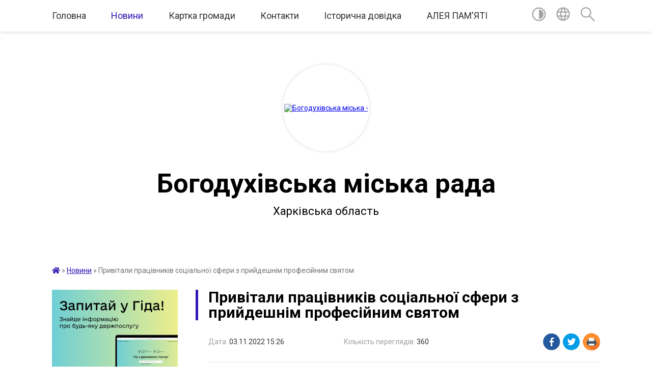

--- FILE ---
content_type: text/html; charset=UTF-8
request_url: https://bogoduhivska-gromada.gov.ua/news/1667482115/
body_size: 19550
content:
<!DOCTYPE html>
<html lang="uk">
<head>
	<!--[if IE]><meta http-equiv="X-UA-Compatible" content="IE=edge"><![endif]-->
	<meta charset="utf-8">
	<meta name="viewport" content="width=device-width, initial-scale=1">
	<!--[if IE]><script>
		document.createElement('header');
		document.createElement('nav');
		document.createElement('main');
		document.createElement('section');
		document.createElement('article');
		document.createElement('aside');
		document.createElement('footer');
		document.createElement('figure');
		document.createElement('figcaption');
	</script><![endif]-->
	<title>Привітали працівників соціальної сфери з прийдешнім професійним святом | Богодухівська міська рада Харківська область</title>
	<meta name="description" content="Напередодні професійного свята міський голова Володимир БЄЛИЙ, секретар міської ради Рамаз ГАМБАРАШВІЛІ та заступник міського голови Любов РОГИНСЬКА привітали працівників соціальної сфери. . Володимир Миколайович у своїй промові подяку">
	<meta name="keywords" content="04058640, Привітали, працівників, соціальної, сфери, з, прийдешнім, професійним, святом, |, Богодухівська, міська, рада, Харківська, область">

	
		<meta property="og:image" content="https://rada.info/upload/users_files/04058640/0f4ba814fadbca75dcaa0fbead1e1097.jpg">
	<meta property="og:image:width" content="640">
	<meta property="og:image:height" content="427">
			<meta property="og:title" content="Привітали працівників соціальної сфери з прийдешнім професійним святом">
			<meta property="og:description" content="Напередодні професійного свята міський голова Володимир БЄЛИЙ, секретар міської ради Рамаз ГАМБАРАШВІЛІ та заступник міського голови Любов РОГИНСЬКА привітали працівників соціальної сфери.&amp;nbsp;
Володимир Миколайович у своїй промові подякував керівникам соціальних закладів та структурних підрозділів ради за стійкість та оперативність у вирішенні надскладних задач, які поставила перед нами війна. &amp;nbsp;&amp;laquo;Серед вас та працівників ваших установ немає випадкових людей, &amp;nbsp;у соціальній сфері працюють лише за покликом душі. Тільки так соціальні працівники захищають, підтримують, піклуються та допомагають людям долати життєві труднощі&amp;raquo;, - зазначив міський голова. За сумлінну працю, вагомий внесок у вирішені питань соціального захисту жителів територіальної громади, високий професіоналізм, ініціативу і наполегливість у роботі та з нагоди &amp;nbsp;Дня працівника соціальної сфери колективи соціальних закладів громади відзначені подяками Богодухівської міської ради.">
			<meta property="og:type" content="article">
	<meta property="og:url" content="https://bogoduhivska-gromada.gov.ua/news/1667482115/">
		
		<link rel="apple-touch-icon" sizes="57x57" href="https://gromada.org.ua/apple-icon-57x57.png">
	<link rel="apple-touch-icon" sizes="60x60" href="https://gromada.org.ua/apple-icon-60x60.png">
	<link rel="apple-touch-icon" sizes="72x72" href="https://gromada.org.ua/apple-icon-72x72.png">
	<link rel="apple-touch-icon" sizes="76x76" href="https://gromada.org.ua/apple-icon-76x76.png">
	<link rel="apple-touch-icon" sizes="114x114" href="https://gromada.org.ua/apple-icon-114x114.png">
	<link rel="apple-touch-icon" sizes="120x120" href="https://gromada.org.ua/apple-icon-120x120.png">
	<link rel="apple-touch-icon" sizes="144x144" href="https://gromada.org.ua/apple-icon-144x144.png">
	<link rel="apple-touch-icon" sizes="152x152" href="https://gromada.org.ua/apple-icon-152x152.png">
	<link rel="apple-touch-icon" sizes="180x180" href="https://gromada.org.ua/apple-icon-180x180.png">
	<link rel="icon" type="image/png" sizes="192x192"  href="https://gromada.org.ua/android-icon-192x192.png">
	<link rel="icon" type="image/png" sizes="32x32" href="https://gromada.org.ua/favicon-32x32.png">
	<link rel="icon" type="image/png" sizes="96x96" href="https://gromada.org.ua/favicon-96x96.png">
	<link rel="icon" type="image/png" sizes="16x16" href="https://gromada.org.ua/favicon-16x16.png">
	<link rel="manifest" href="https://gromada.org.ua/manifest.json">
	<meta name="msapplication-TileColor" content="#ffffff">
	<meta name="msapplication-TileImage" content="https://gromada.org.ua/ms-icon-144x144.png">
	<meta name="theme-color" content="#ffffff">
	
	
		<meta name="robots" content="">
	
	<link href="https://fonts.googleapis.com/css?family=Merriweather:400i,700|Roboto:400,400i,700,700i&amp;subset=cyrillic-ext" rel="stylesheet">

    <link rel="preload" href="https://cdnjs.cloudflare.com/ajax/libs/font-awesome/5.9.0/css/all.min.css" as="style">
	<link rel="stylesheet" href="https://cdnjs.cloudflare.com/ajax/libs/font-awesome/5.9.0/css/all.min.css" integrity="sha512-q3eWabyZPc1XTCmF+8/LuE1ozpg5xxn7iO89yfSOd5/oKvyqLngoNGsx8jq92Y8eXJ/IRxQbEC+FGSYxtk2oiw==" crossorigin="anonymous" referrerpolicy="no-referrer" />
	
    <link rel="preload" href="//gromada.org.ua/themes/red/css/styles_vip.css?v=2.3" as="style">
	<link rel="stylesheet" href="//gromada.org.ua/themes/red/css/styles_vip.css?v=2.3">
	<link rel="stylesheet" href="//gromada.org.ua/themes/red/css/104107/theme_vip.css?v=1768895893">
	
		<!--[if lt IE 9]>
	<script src="https://oss.maxcdn.com/html5shiv/3.7.2/html5shiv.min.js"></script>
	<script src="https://oss.maxcdn.com/respond/1.4.2/respond.min.js"></script>
	<![endif]-->
	<!--[if gte IE 9]>
	<style type="text/css">
		.gradient { filter: none; }
	</style>
	<![endif]-->

</head>
<body class="">

	<a href="#top_menu" class="skip-link link" aria-label="Перейти до головного меню (Alt+1)" accesskey="1">Перейти до головного меню (Alt+1)</a>
	<a href="#left_menu" class="skip-link link" aria-label="Перейти до бічного меню (Alt+2)" accesskey="2">Перейти до бічного меню (Alt+2)</a>
    <a href="#main_content" class="skip-link link" aria-label="Перейти до головного вмісту (Alt+3)" accesskey="3">Перейти до текстового вмісту (Alt+3)</a>




	
	<section class="top_nav">
		<div class="wrap">
			<div class="row">
				<div class="grid-80">
					<nav class="main_menu" id="top_menu">
						<ul>
														<li class="">
								<a href="https://bogoduhivska-gromada.gov.ua/main/">Головна</a>
																							</li>
														<li class="active has-sub">
								<a href="https://bogoduhivska-gromada.gov.ua/news/">Новини</a>
																<button onclick="return show_next_level(this);" aria-label="Показати підменю"></button>
																								<ul>
																		<li>
										<a href="https://bogoduhivska-gromada.gov.ua/covid19-15-22-12-09-02-2022/">COVID-19</a>
																													</li>
																										</ul>
															</li>
														<li class=" has-sub">
								<a href="https://bogoduhivska-gromada.gov.ua/structure/">Картка громади</a>
																<button onclick="return show_next_level(this);" aria-label="Показати підменю"></button>
																								<ul>
																		<li>
										<a href="https://bogoduhivska-gromada.gov.ua/pasport-11-28-11-02-04-2021/">Паспорт</a>
																													</li>
																										</ul>
															</li>
														<li class=" has-sub">
								<a href="https://bogoduhivska-gromada.gov.ua/feedback/">Контакти</a>
																<button onclick="return show_next_level(this);" aria-label="Показати підменю"></button>
																								<ul>
																		<li>
										<a href="https://bogoduhivska-gromada.gov.ua/elektronne-zvernennya-11-10-56-02-01-2023/">Електронне звернення</a>
																													</li>
																		<li>
										<a href="https://bogoduhivska-gromada.gov.ua/kontaktni-dani-14-58-12-15-05-2023/">Контактні дані</a>
																													</li>
																										</ul>
															</li>
														<li class=" has-sub">
								<a href="https://bogoduhivska-gromada.gov.ua/istorichna-dovidka-23-42-18-25-01-2021/">Історична довідка</a>
																<button onclick="return show_next_level(this);" aria-label="Показати підменю"></button>
																								<ul>
																		<li>
										<a href="https://bogoduhivska-gromada.gov.ua/bogoduhovu-450-16-19-52-24-03-2021/">Богодухову - 450!</a>
																													</li>
																		<li>
										<a href="https://bogoduhivska-gromada.gov.ua/bogoduhovu-450-16-32-49-24-03-2021/">План заходів з підготовки та відзначення 450-річчя із часу першої писемної згадки про Богодухів</a>
																													</li>
																		<li class="has-sub">
										<a href="https://bogoduhivska-gromada.gov.ua/konkursi-13-53-08-30-03-2021/">Конкурси</a>
																				<button onclick="return show_next_level(this);" aria-label="Показати підменю"></button>
																														<ul>
																						<li>
												<a href="https://bogoduhivska-gromada.gov.ua/stvorennya-logotipubrendu-mista-bogoduhova-13-55-09-30-03-2021/">Створення логотипу-бренду міста Богодухова</a>
											</li>
																						<li>
												<a href="https://bogoduhivska-gromada.gov.ua/photo/">Фотогалерея</a>
											</li>
																						<li>
												<a href="https://bogoduhivska-gromada.gov.ua/chellendzhprivitannya-do-dnya-mista-14-01-37-30-03-2021/">Челлендж-привітання до Дня міста</a>
											</li>
																						<li>
												<a href="https://bogoduhivska-gromada.gov.ua/chellendzh-videoprezentaciya-najkrasivishih-misc-bogoduhivskoi-gromadi-14-06-21-30-03-2021/">Челлендж «Відеопрезентація найкрасивіших місць Богодухівської громади»</a>
											</li>
																																</ul>
																			</li>
																		<li>
										<a href="https://bogoduhivska-gromada.gov.ua/bogoduhovu-450-14-02-47-06-04-2023/">Ювілейні дати громади</a>
																													</li>
																										</ul>
															</li>
														<li class="">
								<a href="https://bogoduhivska-gromada.gov.ua/aleya-pamyati-13-55-05-06-04-2023/">АЛЕЯ ПАМ'ЯТІ</a>
																							</li>
													</ul>
					</nav>
					&nbsp;
					<button class="menu-button" id="open-button"><i class="fas fa-bars"></i> Меню сайту</button>
				</div>
				<div class="grid-20">
					<nav class="special_menu">
						<ul>
															<li class="alt_link"><a href="#" title="Версія для людей з вадами зору" onclick="return set_special('517d2070c05e57f3bbd9a113e52b3e2f02ed54bb');"><img class="svg ico" src="//gromada.org.ua/themes/red/img/ico/contrast_ico.svg"></a></li>
								<li class="translate_link"><a href="#" class="show_translate" title="Показати перекладач"><img class="svg ico" src="//gromada.org.ua/themes/red/img/ico/world_ico.svg"></a></li>
								<li><a href="#" class="show_search" title="Показати поле пошуку"><img class="svg ico" src="//gromada.org.ua/themes/red/img/ico/search_ico.svg"></a></li>
													</ul>
					</nav>
					<form action="https://bogoduhivska-gromada.gov.ua/search/" class="search_form">
						<input type="text" name="q" value="" placeholder="Пошук..." aria-label="Введіть пошукову фразу" required>
						<button type="submit" name="search" value="y" aria-label="Здійснити пошук"><i class="fa fa-search"></i></button>
					</form>
					<div class="translate_block">
						<div id="google_translate_element"></div>
					</div>
				</div>
				<div class="clearfix"></div>
			</div>
		</div>
	</section>

	<div class="wrap2">
		<header>
			<div class="wrap">
				<div class="logo">
					<a href="https://bogoduhivska-gromada.gov.ua/" id="logo" class="form_2">
						<img src="https://rada.info/upload/users_files/04058640/gerb/Coat_of_Arms_of_Bohodukhiv.png" alt="Богодухівська міська - ">
					</a>
				</div>
				<div class="title">
					<div class="slogan_1">Богодухівська міська рада</div><br>
					<div class="slogan_2">Харківська область</div>
				</div>
			</div>
		</header>
	</div>

	<div class="wrap">
				
		<section class="bread_crumbs">
		<div xmlns:v="http://rdf.data-vocabulary.org/#"><a href="https://bogoduhivska-gromada.gov.ua/" title="Головна сторінка"><i class="fas fa-home"></i></a> &raquo; <a href="https://bogoduhivska-gromada.gov.ua/news/" aria-current="page">Новини</a>  &raquo; <span>Привітали працівників соціальної сфери з прийдешнім професійним святом</span></div>
	</section>
	
	<section class="center_block">
		<div class="row">
			<div class="grid-25 fr">
				<aside>
				
										<div class="diia_guide">
						<a href="https://guide.diia.gov.ua/" rel="nofollow" target="_blank"><img src="https://gromada.org.ua/upload/diia_guide.jpg"></a>
					</div>
									
					<div class="sidebar_title" id="left_menu">Навігація</div>
					
					<nav class="sidebar_menu">
						<ul>
														<li class=" has-sub">
								<a href="https://bogoduhivska-gromada.gov.ua/miska-vlada-13-32-22-17-02-2021/">Про орган</a>
																<button onclick="return show_next_level(this);" aria-label="Показати підменю"></button>
																								<ul>
																		<li class=" has-sub">
										<a href="https://bogoduhivska-gromada.gov.ua/miskij-golova-13-41-56-17-02-2021/">Міський голова</a>
																				<button onclick="return show_next_level(this);" aria-label="Показати підменю"></button>
																														<ul>
																						<li><a href="https://bogoduhivska-gromada.gov.ua/zvit-miskogo-golovi-15-08-13-09-02-2022/">Звіт міського голови</a></li>
																						<li><a href="https://bogoduhivska-gromada.gov.ua/2021-rik-15-08-41-09-02-2022/">2021 рік</a></li>
																						<li><a href="https://bogoduhivska-gromada.gov.ua/2022-rik-15-05-55-21-12-2022/">2022 рік</a></li>
																						<li><a href="https://bogoduhivska-gromada.gov.ua/2023-16-09-04-31-12-2023/">2023 рік</a></li>
																						<li><a href="https://bogoduhivska-gromada.gov.ua/2024-21-55-01-31-12-2024/">2024 рік</a></li>
																						<li><a href="https://bogoduhivska-gromada.gov.ua/2025-rik-09-05-23-24-12-2025/">2025 рік</a></li>
																																</ul>
																			</li>
																		<li class="">
										<a href="https://bogoduhivska-gromada.gov.ua/zastupniki-miskogo-golovi-10-56-46-18-03-2021/">Заступники міського голови</a>
																													</li>
																		<li class=" has-sub">
										<a href="https://bogoduhivska-gromada.gov.ua/miska-rada-13-52-10-17-02-2021/">Міська рада</a>
																				<button onclick="return show_next_level(this);" aria-label="Показати підменю"></button>
																														<ul>
																						<li><a href="https://bogoduhivska-gromada.gov.ua/sekretar-miskoi-radi-14-04-15-17-02-2021/">Секретар міської ради</a></li>
																						<li><a href="https://bogoduhivska-gromada.gov.ua/deputati-miskoi-radi-viii-sklikannya-15-03-24-21-12-2022/">Депутати міської ради VIII скликання</a></li>
																						<li><a href="https://bogoduhivska-gromada.gov.ua/frakcii-16-43-01-09-03-2021/">Фракції</a></li>
																						<li><a href="https://bogoduhivska-gromada.gov.ua/plan-roboti-15-14-48-17-02-2021/">План роботи</a></li>
																						<li><a href="https://bogoduhivska-gromada.gov.ua/postijni-deputatski-komisii-14-14-04-17-02-2021/">Постійні депутатські комісії</a></li>
																						<li><a href="https://bogoduhivska-gromada.gov.ua/reglament-bogoduhivskoi-miskoi-radi-viii-sklikannya-13-57-22-17-02-2021/">Регламент Богодухівської міської ради VIII скликання</a></li>
																						<li><a href="https://bogoduhivska-gromada.gov.ua/pravila-vnutrishnogo-trudovogo-rozporyadku-13-01-42-24-06-2021/">Правила внутрішнього трудового розпорядку та етичної поведінки</a></li>
																						<li><a href="https://bogoduhivska-gromada.gov.ua/zviti-deputativ-2022-rik-15-03-54-21-12-2022/">Звіти депутатів 2022 рік</a></li>
																						<li><a href="https://bogoduhivska-gromada.gov.ua/zviti-deputativ-za-2023-rik-10-41-44-19-12-2023/">Звіти депутатів  2023 рік</a></li>
																						<li><a href="https://bogoduhivska-gromada.gov.ua/zviti-deputativ-za-2024-rik-14-17-17-13-12-2024/">Звіти депутатів  2024 рік</a></li>
																						<li><a href="https://bogoduhivska-gromada.gov.ua/zviti-deputativ-2025-rik-09-45-48-25-11-2025/">Звіти депутатів 2025 рік</a></li>
																						<li><a href="https://bogoduhivska-gromada.gov.ua/video-plenarnih-zasidan-10-11-33-19-01-2026/">Відео пленарних засідань</a></li>
																																</ul>
																			</li>
																		<li class=" has-sub">
										<a href="https://bogoduhivska-gromada.gov.ua/vikonavchij-komitet-13-50-45-17-02-2021/">Виконавчий комітет</a>
																				<button onclick="return show_next_level(this);" aria-label="Показати підменю"></button>
																														<ul>
																						<li><a href="https://bogoduhivska-gromada.gov.ua/kerujuchij-spravami-vikonavchogo-komitetu-bogoduhivskoi-miskoi-radi-16-54-28-13-04-2021/">Керуючий справами виконавчого комітету Богодухівської міської ради</a></li>
																						<li><a href="https://bogoduhivska-gromada.gov.ua/sklad-vikonavchogo-komitetu-17-19-20-17-02-2021/">Склад виконавчого комітету</a></li>
																						<li><a href="https://bogoduhivska-gromada.gov.ua/reglament-vikonavchogo-komitetu-17-20-15-17-02-2021/">Регламент виконавчого комітету</a></li>
																																</ul>
																			</li>
																		<li class=" has-sub">
										<a href="https://bogoduhivska-gromada.gov.ua/strukturni-pidrozdili-22-01-19-18-03-2021/">Структурні підрозділи</a>
																				<button onclick="return show_next_level(this);" aria-label="Показати підменю"></button>
																														<ul>
																						<li><a href="https://bogoduhivska-gromada.gov.ua/viddil-zemelnih-vidnosin-ta-zahistu-dovkillya-08-13-30-22-03-2021/">Відділ земельних відносин та захисту довкілля</a></li>
																						<li><a href="https://bogoduhivska-gromada.gov.ua/zagalnij-viddil-22-01-57-18-03-2021/">Відділ документообігу, контролю та організаційної роботи</a></li>
																						<li><a href="https://bogoduhivska-gromada.gov.ua/viddil-pravovogo-zabezpechennya-ta-upravlinnya-personalom-08-14-58-22-03-2021/">Відділ правового забезпечення та управління персоналом</a></li>
																						<li><a href="https://bogoduhivska-gromada.gov.ua/viddil-zemelnih-vidnosin-ta-zahistu-dovkillya-22-02-49-18-03-2021/">Відділ інформаційних технологій та масових комунікацій</a></li>
																						<li><a href="https://bogoduhivska-gromada.gov.ua/viddil-ekonomichnogo-rozvitku-08-16-11-22-03-2021/">Відділ економічного розвитку</a></li>
																						<li><a href="https://bogoduhivska-gromada.gov.ua/viddil-z-pitan-civilnogo-zahistu-oboronnoi-ta-mobilizacijnoi-roboti-ta-vzaemodii-z-pravoohoronnimi-organami-08-21-19-22-03-2021/">Відділ з питань цивільного захисту, оборонної, мобілізаційної роботи та взаємодії з правоохоронними органами</a></li>
																						<li><a href="https://bogoduhivska-gromada.gov.ua/viddil-proektnoinvesticijnoi-diyalnosti-08-22-19-22-03-2021/">Відділ проєктно-інвестиційної діяльності</a></li>
																						<li><a href="https://bogoduhivska-gromada.gov.ua/viddil-buhgalterskogo-obliku-ta-zvitnosti-08-24-18-22-03-2021/">Відділ бухгалтерського обліку та звітності</a></li>
																						<li><a href="https://bogoduhivska-gromada.gov.ua/gospodarskij-viddil-08-25-15-22-03-2021/">Господарський відділ</a></li>
																						<li><a href="https://bogoduhivska-gromada.gov.ua/golovnij-specialist-z-ohoroni-praci-vikonavchogo-komitetu-bogoduhivskoi-miskoi-radi-10-35-26-10-08-2021/">Головний спеціаліст з охорони праці виконавчого комітету Богодухівської міської ради</a></li>
																						<li><a href="https://bogoduhivska-gromada.gov.ua/sektor-organizacijnoi-roboti-vikonavchogo-komitetu-bogoduhivskoi-miskoi-radi -09-02-16-23-02-2022/">Головний спеціаліст-державний інспектор з охорони земель</a></li>
																						<li><a href="https://bogoduhivska-gromada.gov.ua/golovnij-specialist-z-informacijnoi-bezpeki-11-39-14-31-08-2023/">Головний спеціаліст (з інформаційної безпеки)</a></li>
																						<li><a href="https://bogoduhivska-gromada.gov.ua/golovnij-specialist-z-investicijnoi-diyalnosti-11-16-18-04-03-2024/">Головний спеціаліст (з інвестиційної діяльності)</a></li>
																						<li><a href="https://bogoduhivska-gromada.gov.ua/golovnij-specialist-z-organizacijnogo-zabezpechennya-deputatskoi-diyalnosti-ta-roboti-miskoi-radi-16-53-03-06-03-2025/">Головний спеціаліст з організаційного забезпечення депутатської діяльності та роботи міської ради</a></li>
																						<li><a href="https://bogoduhivska-gromada.gov.ua/golovnij-specialist-z-publichnih-zakupivel-15-53-28-08-12-2025/">Головний спеціаліст з публічних закупівель</a></li>
																																</ul>
																			</li>
																		<li class=" has-sub">
										<a href="https://bogoduhivska-gromada.gov.ua/inshi-vikonavchi-organi-radi-10-02-27-24-03-2021/">Інші виконавчі органи ради</a>
																				<button onclick="return show_next_level(this);" aria-label="Показати підменю"></button>
																														<ul>
																						<li><a href="https://bogoduhivska-gromada.gov.ua/finansove-upravlinnya-10-03-54-24-03-2021/">Відділ фінансів</a></li>
																						<li><a href="https://bogoduhivska-gromada.gov.ua/viddil-centr-nadannya-administrativnih-poslug-08-23-14-22-03-2021/">Управління "Центр надання адміністративних послуг"</a></li>
																						<li><a href="https://bogoduhivska-gromada.gov.ua/viddil-osviti-10-04-21-24-03-2021/">Управління освіти</a></li>
																						<li><a href="https://bogoduhivska-gromada.gov.ua/sektor-kulturi-i-turizmu-10-04-43-24-03-2021/">Відділ культури і туризму</a></li>
																						<li><a href="https://bogoduhivska-gromada.gov.ua/sluzhba-u-spravah-ditej-10-06-13-24-03-2021/">Служба у справах дітей</a></li>
																						<li><a href="https://bogoduhivska-gromada.gov.ua/viddil-zhitlovokomunalnogo-gospodarstva-komunalnoi-vlasnosti-mistobuduvannya-ta-arhitekturi-15-48-51-12-04-2021/">Відділ житлово-комунального господарства, комунальної власності, містобудування та архітектури</a></li>
																						<li><a href="https://bogoduhivska-gromada.gov.ua/viddil-socialnogo-zahistu-naselennya-bogoduhivskoi-miskoi-radi-12-12-08-10-02-2023/">Відділ соціального захисту населення</a></li>
																						<li><a href="https://bogoduhivska-gromada.gov.ua/sektor-u-spravah-molodi-ta-sportu-16-33-56-06-03-2025/">Відділ у справах молоді та спорту</a></li>
																																</ul>
																			</li>
																		<li class="">
										<a href="https://bogoduhivska-gromada.gov.ua/statut-gromadi-16-51-03-17-05-2021/">Статут громади</a>
																													</li>
																		<li class="">
										<a href="https://bogoduhivska-gromada.gov.ua/kontakni-dani-11-49-37-02-01-2023/">Контактні дані</a>
																													</li>
																		<li class="">
										<a href="https://bogoduhivska-gromada.gov.ua/vakansii-09-26-23-21-10-2025/">Вакансії</a>
																													</li>
																										</ul>
															</li>
														<li class=" has-sub">
								<a href="https://bogoduhivska-gromada.gov.ua/starostinski-okrugi-18-02-30-17-02-2022/">Старостинські округи</a>
																<button onclick="return show_next_level(this);" aria-label="Показати підменю"></button>
																								<ul>
																		<li class="">
										<a href="https://bogoduhivska-gromada.gov.ua/zabrodivskij-starostinskij-okrug-16-03-42-18-02-2022/">Губарівський старостинський округ</a>
																													</li>
																		<li class="">
										<a href="https://bogoduhivska-gromada.gov.ua/gubarivskij-starostinskij-okrug-16-06-59-18-02-2022/">Гутянський старостинський округ</a>
																													</li>
																		<li class="">
										<a href="https://bogoduhivska-gromada.gov.ua/dmitrivskij-starostinskij-okrug-16-07-32-18-02-2022/">Дмитрівський старостинський округ</a>
																													</li>
																		<li class="">
										<a href="https://bogoduhivska-gromada.gov.ua/ivanoshijchinskij-starostinskij-okrug-08-51-30-12-01-2024/">Івано-Шийчинський  старостинський округ</a>
																													</li>
																		<li class="">
										<a href="https://bogoduhivska-gromada.gov.ua/klenivskij-starostinskij-okrug-08-52-01-12-01-2024/">Кленівський старостинський округ</a>
																													</li>
																		<li class="">
										<a href="https://bogoduhivska-gromada.gov.ua/krisinskij-starostinskij-okrug-09-04-16-22-02-2022/">Крисинський старостинський округ</a>
																													</li>
																		<li class="">
										<a href="https://bogoduhivska-gromada.gov.ua/sinnyanskij-starostinskij-okrug-09-18-32-22-02-2022/">Сіннянський старостинський округ</a>
																													</li>
																		<li class="">
										<a href="https://bogoduhivska-gromada.gov.ua/ulyanivskij-starostinskij-okrug-09-19-55-22-02-2022/">Улянівський старостинський округ</a>
																													</li>
																		<li class="">
										<a href="https://bogoduhivska-gromada.gov.ua/sharivskij-starostinskij-okrug-09-20-28-22-02-2022/">Шарівський старостинський округ</a>
																													</li>
																		<li class="">
										<a href="https://bogoduhivska-gromada.gov.ua/gorkivskij-starostinskij-okrug-08-50-39-12-01-2024/">Горьківський старостинський округ</a>
																													</li>
																										</ul>
															</li>
														<li class="">
								<a href="https://bogoduhivska-gromada.gov.ua/docs/">Офіційні документи</a>
																							</li>
														<li class="">
								<a href="https://bogoduhivska-gromada.gov.ua/programi-16-25-45-06-04-2021/">Програми</a>
																							</li>
														<li class=" has-sub">
								<a href="https://bogoduhivska-gromada.gov.ua/bjudzhet-15-39-42-14-04-2021/">Бюджет</a>
																<button onclick="return show_next_level(this);" aria-label="Показати підменю"></button>
																								<ul>
																		<li class=" has-sub">
										<a href="https://bogoduhivska-gromada.gov.ua/2021-rik-15-49-52-14-04-2021/">2021 рік</a>
																				<button onclick="return show_next_level(this);" aria-label="Показати підменю"></button>
																														<ul>
																						<li><a href="https://bogoduhivska-gromada.gov.ua/operativna-informaciya-pro-hid-vikonannya-bjudzhetu-gromadi-16-30-21-22-04-2021/">Щотижневий моніторинг про хід виконання бюджету громади</a></li>
																						<li><a href="https://bogoduhivska-gromada.gov.ua/schomisyachnij-monitoring-pro-hid-vikonannya-bjudzhetu-gromadi-08-33-06-03-12-2021/">Щомісячний моніторинг про хід виконання бюджету громади</a></li>
																						<li><a href="https://bogoduhivska-gromada.gov.ua/zmini-do-bjudzhetu-na-2021-rik-16-25-19-14-04-2021/">Зміни до бюджету на 2021 рік</a></li>
																																</ul>
																			</li>
																		<li class=" has-sub">
										<a href="https://bogoduhivska-gromada.gov.ua/2022-rik-11-23-56-14-12-2021/">2022 рік</a>
																				<button onclick="return show_next_level(this);" aria-label="Показати підменю"></button>
																														<ul>
																						<li><a href="https://bogoduhivska-gromada.gov.ua/bjudzhet-bogoduhivskoi-miskoi-teritorialnoi-gromadi-na-2022-rik-16-22-39-23-12-2021/">Бюджет Богодухівської міської територіальної громади на 2022 рік</a></li>
																						<li><a href="https://bogoduhivska-gromada.gov.ua/schomisyachnij-monitoring-pro-hid-vikonannya-bjudzhetu-gromadi-16-37-27-05-01-2022/">Щомісячний моніторинг про хід виконання бюджету громади</a></li>
																						<li><a href="https://bogoduhivska-gromada.gov.ua/schotizhnevij-monitoring-pro-hid-vikonannya-bjudzhetu-gromadi-16-36-26-05-01-2022/">Щотижневий моніторинг про хід виконання бюджету громади</a></li>
																						<li><a href="https://bogoduhivska-gromada.gov.ua/zmini-do-bjudzhetu-na-2022-rik-16-38-29-05-01-2022/">Зміни до бюджету на 2022 рік</a></li>
																																</ul>
																			</li>
																		<li class=" has-sub">
										<a href="https://bogoduhivska-gromada.gov.ua/2023-15-35-09-27-12-2022/">2023 рік</a>
																				<button onclick="return show_next_level(this);" aria-label="Показати підменю"></button>
																														<ul>
																						<li><a href="https://bogoduhivska-gromada.gov.ua/bjudzhet-bogoduhivskoi-miskoi-teritorialnoi-gromadi-15-36-38-27-12-2022/">Бюджет Богодухівської міської територіальної громади на 2023 рік</a></li>
																						<li><a href="https://bogoduhivska-gromada.gov.ua/schotizhnevij-monitoring-15-57-48-27-03-2023/">Щотижневий моніторинг</a></li>
																						<li><a href="https://bogoduhivska-gromada.gov.ua/schomisyachnij-monitoring-11-27-15-28-03-2023/">Щомісячний моніторинг</a></li>
																																</ul>
																			</li>
																		<li class=" has-sub">
										<a href="https://bogoduhivska-gromada.gov.ua/2024-15-02-07-04-01-2024/">2024 рік</a>
																				<button onclick="return show_next_level(this);" aria-label="Показати підменю"></button>
																														<ul>
																						<li><a href="https://bogoduhivska-gromada.gov.ua/bjudzhet-bogoduhivskoi-miskoi-teritorialnoi-gromadii-na-2024-rik-10-21-56-12-01-2024/">Бюджет Богодухівської міської територіальної громадии на 2024 рік</a></li>
																						<li><a href="https://bogoduhivska-gromada.gov.ua/schotizhnevij-monitoring-10-22-48-12-01-2024/">Щотижневий моніторинг</a></li>
																						<li><a href="https://bogoduhivska-gromada.gov.ua/schomisyachnij-monitoring-10-23-35-12-01-2024/">Щомісячний моніторинг</a></li>
																																</ul>
																			</li>
																		<li class=" has-sub">
										<a href="https://bogoduhivska-gromada.gov.ua/2025-rik-13-51-11-02-01-2025/">2025 рік</a>
																				<button onclick="return show_next_level(this);" aria-label="Показати підменю"></button>
																														<ul>
																						<li><a href="https://bogoduhivska-gromada.gov.ua/bjudzhet-bogoduhivskoi-miskoi-teritorialnoi-gromadii-na-2025-rik-13-53-08-02-01-2025/">Бюджет Богодухівської міської територіальної громадии на 2025 рік</a></li>
																						<li><a href="https://bogoduhivska-gromada.gov.ua/schotizhnevij-monitoring-13-53-38-02-01-2025/">Щотижневий моніторинг</a></li>
																						<li><a href="https://bogoduhivska-gromada.gov.ua/schomisyachnij-monitoring-13-54-06-02-01-2025/">Щомісячний моніторинг</a></li>
																																</ul>
																			</li>
																		<li class=" has-sub">
										<a href="https://bogoduhivska-gromada.gov.ua/2026-rik-15-30-55-26-12-2025/">2026 рік</a>
																				<button onclick="return show_next_level(this);" aria-label="Показати підменю"></button>
																														<ul>
																						<li><a href="https://bogoduhivska-gromada.gov.ua/bjudzhet-bogoduhivskoi-miskoi-teritorialnoi-gromadi-na-2026-rik-15-36-44-26-12-2025/">Бюджет Богодухівської міської територіальної громади на 2026 рік</a></li>
																						<li><a href="https://bogoduhivska-gromada.gov.ua/schotizhnevij-monitoring-15-37-06-26-12-2025/">Щотижневий моніторинг</a></li>
																						<li><a href="https://bogoduhivska-gromada.gov.ua/schomisyachnij-monitoring-15-37-33-26-12-2025/">Щомісячний моніторинг</a></li>
																																</ul>
																			</li>
																		<li class="">
										<a href="https://bogoduhivska-gromada.gov.ua/proekt-bjudzhetu-na-2004-rik-11-56-20-12-12-2023/">Проєкт бюджету на 2024 рік</a>
																													</li>
																		<li class="">
										<a href="https://bogoduhivska-gromada.gov.ua/proekt-bjudzhetu-na-2025-rik-10-50-37-24-12-2024/">Проєкт бюджету на 2025 рік</a>
																													</li>
																		<li class="">
										<a href="https://bogoduhivska-gromada.gov.ua/proekt-bjudzhetu-na-2026-rik-15-56-22-19-12-2025/">Проєкт бюджету на 2026  рік</a>
																													</li>
																		<li class="">
										<a href="https://bogoduhivska-gromada.gov.ua/prognoz-bjudzhetu-na-20262028-roki-16-11-41-19-12-2025/">Прогноз бюджету на 2026-2028 роки</a>
																													</li>
																		<li class="">
										<a href="https://bogoduhivska-gromada.gov.ua/instrukciya-z-pidgotovki-propozicij-do-prognozu-bjudzhetu-bogoduhivskoi-miskoi-teritorialnoi-gromadi-08-31-16-21-07-2021/">Інструкція з підготовки пропозицій до прогнозу бюджету Богодухівської міської територіальної громади</a>
																													</li>
																										</ul>
															</li>
														<li class=" has-sub">
								<a href="https://bogoduhivska-gromada.gov.ua/investicijna-ta-grantova-diyalnist-14-44-23-10-12-2024/">Інвестиційна та грантова діяльність</a>
																<button onclick="return show_next_level(this);" aria-label="Показати підменю"></button>
																								<ul>
																		<li class="">
										<a href="https://bogoduhivska-gromada.gov.ua/regulyatornonormativna-baza-09-51-05-14-01-2025/">Регуляторно-нормативна база</a>
																													</li>
																		<li class=" has-sub">
										<a href="https://bogoduhivska-gromada.gov.ua/investicijna-diyalnist-09-52-46-14-01-2025/">Інвестиційна діяльність</a>
																				<button onclick="return show_next_level(this);" aria-label="Показати підменю"></button>
																														<ul>
																						<li><a href="https://bogoduhivska-gromada.gov.ua/investicijni-propozicii-09-54-01-14-01-2025/">Інвестиційні пропозиції</a></li>
																						<li><a href="https://bogoduhivska-gromada.gov.ua/realizovani-investicijni-proekti-09-54-29-14-01-2025/">Реалізовані інвестиційні проєкти</a></li>
																																</ul>
																			</li>
																		<li class=" has-sub">
										<a href="https://bogoduhivska-gromada.gov.ua/grantova-diyalnist-09-54-56-14-01-2025/">Грантова діяльність</a>
																				<button onclick="return show_next_level(this);" aria-label="Показати підменю"></button>
																														<ul>
																						<li><a href="https://bogoduhivska-gromada.gov.ua/aktualni-grantovi-mozhlivosti-dlya-gromadi-09-55-24-14-01-2025/">Актуальні грантові можливості для громади</a></li>
																						<li><a href="https://bogoduhivska-gromada.gov.ua/podani-zayavki-ta-proekti-09-55-56-14-01-2025/">Подані заявки та проєкти</a></li>
																						<li><a href="https://bogoduhivska-gromada.gov.ua/realizovani-grantovi-proekti-09-56-25-14-01-2025/">Реалізовані грантові проєкти</a></li>
																																</ul>
																			</li>
																		<li class="">
										<a href="https://bogoduhivska-gromada.gov.ua/novini-ta-podii-09-56-57-14-01-2025/">Новини та події</a>
																													</li>
																		<li class="">
										<a href="https://bogoduhivska-gromada.gov.ua/kontaktna-informaciya-09-57-19-14-01-2025/">Контактна інформація</a>
																													</li>
																										</ul>
															</li>
														<li class=" has-sub">
								<a href="https://bogoduhivska-gromada.gov.ua/gromadski-sluhannya-08-59-50-29-03-2021/">Містобудівна документація</a>
																<button onclick="return show_next_level(this);" aria-label="Показати підменю"></button>
																								<ul>
																		<li class="">
										<a href="https://bogoduhivska-gromada.gov.ua/detalnij-plan-teritorii-zemelnoi-dilyanki-yaka-roztashovana-v-mezhah-mista-bogoduhova-obmezhena-vul-komarova-zemli-gutyanskogo-derzhavnogo-l-09-47-17-/">ДЕТАЛЬНІ ПЛАНИ</a>
																													</li>
																		<li class="">
										<a href="https://bogoduhivska-gromada.gov.ua/generalni-plani-10-20-21-05-07-2021/">ГЕНЕРАЛЬНІ ПЛАНИ</a>
																													</li>
																		<li class="">
										<a href="https://bogoduhivska-gromada.gov.ua/kompleksnij-plan-prostorovogo-rozvitku-teritorii-bogoduhivskoi-miskoi-teritorialnoi-gromadi-12-41-16-14-03-2023/">КОМПЛЕКСНИЙ ПЛАН просторового розвитку території Богодухівської міської територіальної громади</a>
																													</li>
																		<li class="">
										<a href="https://bogoduhivska-gromada.gov.ua/reestr-mistobudivnih-umov-ta-obmezhen-dlya-proektuvannya-ob’ekta-budivnictva-10-32-16-17-12-2021/">Реєстр містобудівних умов та обмежень для проектування об’єкта будівництва</a>
																													</li>
																										</ul>
															</li>
														<li class=" has-sub">
								<a href="https://bogoduhivska-gromada.gov.ua/veteranam-08-57-51-20-06-2025/">Ветеранам</a>
																<button onclick="return show_next_level(this);" aria-label="Показати підменю"></button>
																								<ul>
																		<li class="">
										<a href="https://bogoduhivska-gromada.gov.ua/adaptivnij-sport-ta-sport-ta-sport-veteraniv-vijni-08-59-52-20-06-2025/">Адаптивний спорт та спорт ветеранів війни</a>
																													</li>
																		<li class=" has-sub">
										<a href="https://bogoduhivska-gromada.gov.ua/servisnij-ofis-u-spravah-veteraniv-11-14-46-15-04-2024/">Сервісний офіс у справах ветеранів</a>
																				<button onclick="return show_next_level(this);" aria-label="Показати підменю"></button>
																														<ul>
																						<li><a href="https://bogoduhivska-gromada.gov.ua/novini-i-podii-08-44-43-30-04-2025/">Новини і події</a></li>
																						<li><a href="https://bogoduhivska-gromada.gov.ua/novini-dlya-veteraniv-14-43-41-27-01-2025/">Корисна інформація для ветеранів</a></li>
																						<li><a href="https://bogoduhivska-gromada.gov.ua/dovidnik-dlya-veterana-11-34-51-15-04-2024/">Довідник для ветерана</a></li>
																																</ul>
																			</li>
																										</ul>
															</li>
														<li class="">
								<a href="https://bogoduhivska-gromada.gov.ua/konkursi-11-32-27-02-04-2021/">Конкурсні торги</a>
																							</li>
														<li class=" has-sub">
								<a href="https://bogoduhivska-gromada.gov.ua/regulyatorna-politika-14-00-27-13-05-2021/">Регуляторна політика</a>
																<button onclick="return show_next_level(this);" aria-label="Показати підменю"></button>
																								<ul>
																		<li class="">
										<a href="https://bogoduhivska-gromada.gov.ua/regulyatorni-akti-15-46-39-13-05-2021/">Регуляторні акти</a>
																													</li>
																		<li class="">
										<a href="https://bogoduhivska-gromada.gov.ua/planuvannya-14-20-56-17-06-2021/">Планування</a>
																													</li>
																		<li class="">
										<a href="https://bogoduhivska-gromada.gov.ua/ogoloshennya-15-29-34-07-05-2024/">Оголошення</a>
																													</li>
																										</ul>
															</li>
														<li class=" has-sub">
								<a href="https://bogoduhivska-gromada.gov.ua/cnap-09-15-39-17-05-2021/">ЦНАП</a>
																<button onclick="return show_next_level(this);" aria-label="Показати підменю"></button>
																								<ul>
																		<li class="">
										<a href="https://bogoduhivska-gromada.gov.ua/perelik-administrativnih-poslug-09-51-55-19-01-2026/">Перелік адміністративних послуг</a>
																													</li>
																		<li class="">
										<a href="https://bogoduhivska-gromada.gov.ua/informacijni-kartki-administrativnih-poslug-14-50-49-05-08-2021/">Інформаційні картки адміністративних послуг</a>
																													</li>
																		<li class="">
										<a href="https://bogoduhivska-gromada.gov.ua/adminservis-veteran-16-58-28-14-08-2024/">Адмінсервіс ВЕТЕРАН</a>
																													</li>
																										</ul>
															</li>
														<li class=" has-sub">
								<a href="https://bogoduhivska-gromada.gov.ua/publichna-informaciya-13-41-22-03-06-2021/">Публічна інформація</a>
																<button onclick="return show_next_level(this);" aria-label="Показати підменю"></button>
																								<ul>
																		<li class="">
										<a href="https://bogoduhivska-gromada.gov.ua/marshruti-ta-rozklad-ruhu-gromadskogo-transportu-13-27-08-29-01-2025/">Маршрути та розклад руху громадського транспорту</a>
																													</li>
																		<li class="">
										<a href="https://bogoduhivska-gromada.gov.ua/perelik-obektiv-komunalnoi-vlasnosti-bogoduhivskoi-miskoi-teritorialnoi-gromadi-10-09-38-09-09-2021/">Перелік об'єктів комунальної власності Богодухівської міської територіальної громади</a>
																													</li>
																		<li class="">
										<a href="https://bogoduhivska-gromada.gov.ua/perelik-neruhomogo-majna-komunalnoi-vlasnosti-bogoduhivskoi-miskoi-radi-08-57-41-08-10-2024/">Перелік нерухомого майна комунальної власності Богодухівської міської ради</a>
																													</li>
																		<li class="">
										<a href="https://bogoduhivska-gromada.gov.ua/obgruntuvannya-zakupivel-vikonavchim-komitetom-bogoduhivskoi-miskoi-radi-15-08-52-17-07-2023/">ОБҐРУНТУВАННЯ  закупівель</a>
																													</li>
																										</ul>
															</li>
														<li class=" has-sub">
								<a href="https://bogoduhivska-gromada.gov.ua/perejmenuvannya-obektiv-toponimiki-08-54-37-11-10-2022/">Перейменування об'єктів топоніміки</a>
																<button onclick="return show_next_level(this);" aria-label="Показати підменю"></button>
																								<ul>
																		<li class="">
										<a href="https://bogoduhivska-gromada.gov.ua/perejmenuvannya-vulic-plosch-provulkiv-ta-proizdiv-bogoduhivskoi-miskoi-teritorialnoi-gromadi-11-57-19-06-03-2023/">Перейменування вулиць, площ, провулків та проїздів Богодухівської міської територіальної громади</a>
																													</li>
																		<li class="">
										<a href="https://bogoduhivska-gromada.gov.ua/perejmenuvannya-naselenih-punktiv-gromadi-10-23-00-27-03-2023/">Перейменування населених пунктів громади</a>
																													</li>
																										</ul>
															</li>
														<li class=" has-sub">
								<a href="https://bogoduhivska-gromada.gov.ua/dostup-do-publichnoi-informacii-13-47-08-05-10-2022/">Доступ до публічної інформації</a>
																<button onclick="return show_next_level(this);" aria-label="Показати підменю"></button>
																								<ul>
																		<li class="">
										<a href="https://bogoduhivska-gromada.gov.ua/poryadok-dostupu-do-publichnoi-informacii-v-bogoduhivskij-miskij-radi-13-50-05-05-10-2022/">Порядок доступу до публічної інформації в Богодухівській міській раді</a>
																													</li>
																		<li class="">
										<a href="https://bogoduhivska-gromada.gov.ua/forma-dlya-podannya-zapitiv-na-informaciju-13-52-59-05-10-2022/">Форма для подання запитів на інформацію</a>
																													</li>
																		<li class="">
										<a href="https://bogoduhivska-gromada.gov.ua/zviti-pro-stan-roboti-iz-zapitami-na-publichnu-informaciju-13-34-37-02-02-2023/">Звіти про стан роботи із запитами на публічну інформацію</a>
																													</li>
																										</ul>
															</li>
														<li class="">
								<a href="https://bogoduhivska-gromada.gov.ua/ogoloshennya-09-33-45-25-05-2021/">Оголошення</a>
																							</li>
														<li class=" has-sub">
								<a href="https://bogoduhivska-gromada.gov.ua/komunalni-zakladi-15-27-31-21-02-2022/">Соціальні послуги</a>
																<button onclick="return show_next_level(this);" aria-label="Показати підменю"></button>
																								<ul>
																		<li class=" has-sub">
										<a href="https://bogoduhivska-gromada.gov.ua/kz-centr-nadannya-socialnih-poslug-15-28-25-21-02-2022/">КЗ "Центр надання соціальних послуг"</a>
																				<button onclick="return show_next_level(this);" aria-label="Показати підменю"></button>
																														<ul>
																						<li><a href="https://bogoduhivska-gromada.gov.ua/novini-15-59-32-16-10-2023/">Новини</a></li>
																						<li><a href="https://bogoduhivska-gromada.gov.ua/poryadok-organizacii-nadannya-socialnih -poslug-13-22-33-26-01-2023/">Порядок організації надання соціальних  послуг</a></li>
																																</ul>
																			</li>
																		<li class="">
										<a href="https://bogoduhivska-gromada.gov.ua/centr-zhittestijkosti-16-21-30-12-03-2025/">Центр життєстійкості</a>
																													</li>
																										</ul>
															</li>
														<li class=" has-sub">
								<a href="https://bogoduhivska-gromada.gov.ua/komunalni-pidpriemstva-10-48-57-09-07-2021/">Комунальні підприємства</a>
																<button onclick="return show_next_level(this);" aria-label="Показати підменю"></button>
																								<ul>
																		<li class=" has-sub">
										<a href="https://bogoduhivska-gromada.gov.ua/kp-bogoduhivvoda-14-48-20-13-07-2021/">КП "Богодухіввода"</a>
																				<button onclick="return show_next_level(this);" aria-label="Показати підменю"></button>
																														<ul>
																						<li><a href="https://bogoduhivska-gromada.gov.ua/regulyatorna-politika-08-23-43-02-12-2025/">Регуляторна політика</a></li>
																						<li><a href="https://bogoduhivska-gromada.gov.ua/publichni-zakupivli-14-15-51-19-11-2025/">Публічні закупівлі</a></li>
																						<li><a href="https://bogoduhivska-gromada.gov.ua/ogoloshennya-10-06-09-31-01-2022/">Оголошення</a></li>
																																</ul>
																			</li>
																		<li class=" has-sub">
										<a href="https://bogoduhivska-gromada.gov.ua/kp-gospodar-10-49-50-09-07-2021/">КП "Господар"</a>
																				<button onclick="return show_next_level(this);" aria-label="Показати підменю"></button>
																														<ul>
																						<li><a href="https://bogoduhivska-gromada.gov.ua/grafik-vivezennya-tverdih-pobutovih-vidhodiv-za-bezkontejnernoju-shemoju-mishki-u-veresni-2024-roku-15-52-37-29-08-2024/">Графік вивезення твердих побутових відходів за безконтейнерною схемою (мішки) у січні 2026 року</a></li>
																						<li><a href="https://bogoduhivska-gromada.gov.ua/do-uvagi-meshkanciv-silskih-naselenih-punktiv-bogoduhivskoi-gromadi-rozklad-ruhu-avtobusiv-na-primiskih-marshrutah-15-52-14-23-01-2024/">Розклад руху автобусів на приміських маршрутах</a></li>
																						<li><a href="https://bogoduhivska-gromada.gov.ua/publichni-zakupivli-11-49-12-07-07-2023/">Публічні закупівлі</a></li>
																						<li><a href="https://bogoduhivska-gromada.gov.ua/normativni-dokumenti-13-36-26-13-07-2021/">Нормативні документи</a></li>
																						<li><a href="https://bogoduhivska-gromada.gov.ua/poslugi-u-sferi-povodzhennya-z-tverdimi-pobutovimi-vidhodami-10-52-53-07-10-2022/">Послуги у сфері поводження з твердими побутовими відходами</a></li>
																						<li><a href="https://bogoduhivska-gromada.gov.ua/grafik-vivezennya-tvp-10-41-52-10-11-2022/">Графік вивезення ТВП</a></li>
																						<li><a href="https://bogoduhivska-gromada.gov.ua/posluga-z-vidalennya-ta-koronuvannya-zelenih-nasadzhen-11-16-02-07-10-2022/">Порядок видалення зелених насаджень на території населених пунктів Богодухівської міської ради</a></li>
																						<li><a href="https://bogoduhivska-gromada.gov.ua/ritualni-poslugi-14-18-10-01-02-2023/">Ритуальні послуги</a></li>
																						<li><a href="https://bogoduhivska-gromada.gov.ua/pro-pohovannya-ta-poryadok-jogo-zdijsnennya-11-17-49-07-03-2023/">ПРО ПОХОВАННЯ  ТА ПОРЯДОК ЙОГО ЗДІЙСНЕННЯ</a></li>
																																</ul>
																			</li>
																		<li class="">
										<a href="https://bogoduhivska-gromada.gov.ua/komunalne-nekomercijne-pidpriemstvo-bogoduhivska-centralna-rajonna-likarnya-bogoduhivskoi-miskoi-radi-14-21-25-17-07-2023/">Комунальне некомерційне підприємство  Богодухівська центральна районна лікарня  Богодухівської міської ради</a>
																													</li>
																										</ul>
															</li>
														<li class=" has-sub">
								<a href="https://bogoduhivska-gromada.gov.ua/kolektivni-ugodi-10-59-37-27-01-2022/">Колективні угоди</a>
																<button onclick="return show_next_level(this);" aria-label="Показати підменю"></button>
																								<ul>
																		<li class=" has-sub">
										<a href="https://bogoduhivska-gromada.gov.ua/2025-rik-13-56-12-05-05-2025/">2025 рік</a>
																				<button onclick="return show_next_level(this);" aria-label="Показати підменю"></button>
																														<ul>
																						<li><a href="https://bogoduhivska-gromada.gov.ua/reestr-kolektivnih-ugod-13-57-33-05-05-2025/">Реєстр колективних угод</a></li>
																						<li><a href="https://bogoduhivska-gromada.gov.ua/teksti-ugod-13-58-36-05-05-2025/">Тексти угод</a></li>
																						<li><a href="https://bogoduhivska-gromada.gov.ua/rekomendacii-14-08-59-05-05-2025/">Рекомендації</a></li>
																																</ul>
																			</li>
																		<li class=" has-sub">
										<a href="https://bogoduhivska-gromada.gov.ua/2024-rik-15-28-21-13-02-2024/">2024 рік</a>
																				<button onclick="return show_next_level(this);" aria-label="Показати підменю"></button>
																														<ul>
																						<li><a href="https://bogoduhivska-gromada.gov.ua/reestr-kolektivnih-ugod-15-29-30-13-02-2024/">Реєстр колективних угод</a></li>
																						<li><a href="https://bogoduhivska-gromada.gov.ua/teksti-ugod-15-29-56-13-02-2024/">Тексти угод</a></li>
																						<li><a href="https://bogoduhivska-gromada.gov.ua/rekomendacii-15-30-21-13-02-2024/">Рекомендації</a></li>
																																</ul>
																			</li>
																		<li class=" has-sub">
										<a href="https://bogoduhivska-gromada.gov.ua/2023-rik-09-49-04-05-04-2023/">2023 рік</a>
																				<button onclick="return show_next_level(this);" aria-label="Показати підменю"></button>
																														<ul>
																						<li><a href="https://bogoduhivska-gromada.gov.ua/reestr-kolektivnih-ugod-09-50-45-05-04-2023/">Реєстр колективних угод</a></li>
																						<li><a href="https://bogoduhivska-gromada.gov.ua/teksti-ugod-09-51-40-05-04-2023/">Тексти угод</a></li>
																						<li><a href="https://bogoduhivska-gromada.gov.ua/rekomendacii-09-52-09-05-04-2023/">Рекомендації</a></li>
																																</ul>
																			</li>
																		<li class=" has-sub">
										<a href="https://bogoduhivska-gromada.gov.ua/2022-rik-11-09-19-27-01-2022/">2022 рік</a>
																				<button onclick="return show_next_level(this);" aria-label="Показати підменю"></button>
																														<ul>
																						<li><a href="https://bogoduhivska-gromada.gov.ua/reestr-kolektivnih-ugod-10-55-06-22-02-2023/">Реєстр колективних угод</a></li>
																						<li><a href="https://bogoduhivska-gromada.gov.ua/teksti-ugod-10-57-04-22-02-2023/">Тексти угод</a></li>
																						<li><a href="https://bogoduhivska-gromada.gov.ua/rekomendacii-10-57-37-22-02-2023/">Рекомендації</a></li>
																																</ul>
																			</li>
																		<li class=" has-sub">
										<a href="https://bogoduhivska-gromada.gov.ua/2021-rik-11-00-00-27-01-2022/">2021 рік</a>
																				<button onclick="return show_next_level(this);" aria-label="Показати підменю"></button>
																														<ul>
																						<li><a href="https://bogoduhivska-gromada.gov.ua/reestr-kolektivnih-ugod-11-02-37-27-01-2022/">Реєстр колективних угод</a></li>
																						<li><a href="https://bogoduhivska-gromada.gov.ua/teksti-ugod-11-03-08-27-01-2022/">Тексти угод</a></li>
																						<li><a href="https://bogoduhivska-gromada.gov.ua/rekomendacii-11-03-46-27-01-2022/">Рекомендації</a></li>
																																</ul>
																			</li>
																										</ul>
															</li>
														<li class=" has-sub">
								<a href="https://bogoduhivska-gromada.gov.ua/molodizhna-rada-15-25-44-23-07-2021/">Молодіжна рада</a>
																<button onclick="return show_next_level(this);" aria-label="Показати підменю"></button>
																								<ul>
																		<li class="">
										<a href="https://bogoduhivska-gromada.gov.ua/sklad-molodizhnoi-radi-ii-sklikannya-11-38-51-07-01-2025/">Склад молодіжної ради ІІ скликання</a>
																													</li>
																		<li class="">
										<a href="https://bogoduhivska-gromada.gov.ua/dokumenti-16-00-36-27-07-2021/">Документи</a>
																													</li>
																		<li class="">
										<a href="https://bogoduhivska-gromada.gov.ua/protokoli-zasidan-16-14-59-06-01-2025/">Протоколи засідань</a>
																													</li>
																		<li class="">
										<a href="https://bogoduhivska-gromada.gov.ua/potochna-diyalnist-16-18-55-06-01-2025/">Поточна діяльність</a>
																													</li>
																										</ul>
															</li>
														<li class="">
								<a href="https://bogoduhivska-gromada.gov.ua/miscevi-podatki-i-zbori-11-33-34-16-07-2021/">Місцеві податки і збори</a>
																							</li>
														<li class=" has-sub">
								<a href="https://bogoduhivska-gromada.gov.ua/gromadyanam-08-51-52-05-08-2021/">Громадянам</a>
																<button onclick="return show_next_level(this);" aria-label="Показати підменю"></button>
																								<ul>
																		<li class="">
										<a href="https://bogoduhivska-gromada.gov.ua/punkti-obigrivu-16-22-04-26-09-2024/">ПУНКТИ ОБІГРІВУ</a>
																													</li>
																		<li class="">
										<a href="https://bogoduhivska-gromada.gov.ua/perelik-roztashuvannya-zahisnih-sporud-civilnogo-zahistu-protiradiacijnih-ukrittiv-pru-na-teritorii-bogoduhivskoi-miskoi-teritorialnoi-groma-11-36-16-17-01-2024/">Перелік розташування захисних споруд цивільного захисту протирадіаційних укриттів (ПРУ) на території Богодухівської міської територіальної громади</a>
																													</li>
																		<li class="">
										<a href="https://bogoduhivska-gromada.gov.ua/punkti-nezlamnosti-16-20-47-11-01-2024/">ПУНКТИ НЕЗЛАМНОСТІ</a>
																													</li>
																		<li class="">
										<a href="https://bogoduhivska-gromada.gov.ua/kvartalni-komiteti-08-53-20-05-08-2021/">Квартальні комітети</a>
																													</li>
																										</ul>
															</li>
														<li class=" has-sub">
								<a href="https://bogoduhivska-gromada.gov.ua/zvorotnij-zvyazok-12-54-36-31-12-2021/">Зворотній зв'язок</a>
																<button onclick="return show_next_level(this);" aria-label="Показати підменю"></button>
																								<ul>
																		<li class="">
										<a href="https://bogoduhivska-gromada.gov.ua/kontakti-14-50-12-15-05-2023/">Контакти</a>
																													</li>
																		<li class="">
										<a href="https://bogoduhivska-gromada.gov.ua/telefon-doviri-15-31-56-13-12-2022/">"Телефон довіри"</a>
																													</li>
																		<li class=" has-sub">
										<a href="https://bogoduhivska-gromada.gov.ua/robota-zi-zvernennyami-12-55-10-31-12-2021/">Робота зі зверненнями громадян</a>
																				<button onclick="return show_next_level(this);" aria-label="Показати підменю"></button>
																														<ul>
																						<li><a href="https://bogoduhivska-gromada.gov.ua/elektronne-zvernennya-11-07-01-02-01-2023/">Електронне звернення</a></li>
																						<li><a href="https://bogoduhivska-gromada.gov.ua/normativnopravova-baza-12-56-19-31-12-2021/">Нормативно-правова база</a></li>
																						<li><a href="https://bogoduhivska-gromada.gov.ua/poryadok-roboti-zi-zvernennyami-12-57-32-31-12-2021/">Порядок роботи зі зверненнями</a></li>
																						<li><a href="https://bogoduhivska-gromada.gov.ua/dovidka-pro-robotu-zi-zvernennyami-gromadyan-13-28-20-31-12-2021/">Довідки про роботу зі зверненнями громадян</a></li>
																																</ul>
																			</li>
																		<li class=" has-sub">
										<a href="https://bogoduhivska-gromada.gov.ua/grafiki-prijomu-gromadyan-13-21-15-31-12-2021/">Графіки прийому громадян</a>
																				<button onclick="return show_next_level(this);" aria-label="Показати підменю"></button>
																														<ul>
																						<li><a href="https://bogoduhivska-gromada.gov.ua/grafiki-prijomu-gromadyan-kerivnictvom-miskoi-radi-11-16-30-22-05-2024/">Графіки прийому громадян керівництвом міської ради</a></li>
																						<li><a href="https://bogoduhivska-gromada.gov.ua/grafik-provedennya-viiznih-prijomiv-gromadyan-kerivnictvom-miskoi-radi-16-26-02-27-03-2023/">Графік проведення виїзних прийомів громадян керівництвом міської ради</a></li>
																						<li><a href="https://bogoduhivska-gromada.gov.ua/grafik-prijomu-starostami-bogoduhivskoi-miskoi-teritorialnoi-gromadi-14-35-59-29-05-2024/">Графік  прийому старостами Богодухівської міської територіальної громади</a></li>
																						<li><a href="https://bogoduhivska-gromada.gov.ua/poryadok-provedennya-osobistogo-prijomu-gromadyan-posadovimi-osobami-bogoduhivskoi-miskoi-radi-13-38-31-07-02-2022/">Порядок проведення особистого прийому громадян посадовими особами Богодухівської міської ради</a></li>
																																</ul>
																			</li>
																										</ul>
															</li>
														<li class=" has-sub">
								<a href="https://bogoduhivska-gromada.gov.ua/miska-komisiya-z-pitan-tehnogennoekologichnoi-bezpeki-ta-nadzvichajnih-situacij-09-31-50-03-11-2021/">Міська комісія з питань техногенно-екологічної безпеки та надзвичайних ситуацій</a>
																<button onclick="return show_next_level(this);" aria-label="Показати підменю"></button>
																								<ul>
																		<li class="">
										<a href="https://bogoduhivska-gromada.gov.ua/ustanovchi-dokumenti-10-12-00-03-11-2021/">Установчі документи</a>
																													</li>
																		<li class="">
										<a href="https://bogoduhivska-gromada.gov.ua/personalnij-sklad-komisii-08-25-41-08-11-2021/">Персональний склад комісії</a>
																													</li>
																		<li class=" has-sub">
										<a href="https://bogoduhivska-gromada.gov.ua/protokoli-zasidan-09-39-05-03-11-2021/">Протоколи засідань</a>
																				<button onclick="return show_next_level(this);" aria-label="Показати підменю"></button>
																														<ul>
																						<li><a href="https://bogoduhivska-gromada.gov.ua/2025-rik-14-53-14-07-02-2025/">2025 рік</a></li>
																						<li><a href="https://bogoduhivska-gromada.gov.ua/2023-13-08-06-05-04-2023/">2023</a></li>
																						<li><a href="https://bogoduhivska-gromada.gov.ua/2022-rik-15-58-47-28-01-2022/">2022 рік</a></li>
																																</ul>
																			</li>
																										</ul>
															</li>
														<li class="">
								<a href="https://bogoduhivska-gromada.gov.ua/gid-z-derzhavnih-poslug-14-22-44-09-02-2022/">Гід з державних послуг</a>
																							</li>
														<li class="">
								<a href="https://bogoduhivska-gromada.gov.ua/protidiya-korupcii-10-26-50-08-11-2021/">Протидія корупції</a>
																							</li>
														<li class=" has-sub">
								<a href="https://bogoduhivska-gromada.gov.ua/protidiya-domashnomu-nasilstvu-09-43-26-13-03-2023/">Протидія домашньому насильству</a>
																<button onclick="return show_next_level(this);" aria-label="Показати підменю"></button>
																								<ul>
																		<li class="">
										<a href="https://bogoduhivska-gromada.gov.ua/domashne-nasilstvo-ta-jogo-vidi-09-47-11-13-03-2023/">ДОМАШНЄ НАСИЛЬСТВО ТА ЙОГО ВИДИ</a>
																													</li>
																		<li class="">
										<a href="https://bogoduhivska-gromada.gov.ua/kudi-zvertatisya-za-dopomogoju-09-50-57-13-03-2023/">КУДИ ЗВЕРТАТИСЯ ЗА ДОПОМОГОЮ</a>
																													</li>
																		<li class="">
										<a href="https://bogoduhivska-gromada.gov.ua/algoritm-dij-u-razi-viniknennya-domashnogo-nasilstva-09-54-06-13-03-2023/">АЛГОРИТМ ДІЙ У РАЗІ ВИНИКНЕННЯ ДОМАШНЬОГО НАСИЛЬСТВА</a>
																													</li>
																		<li class="">
										<a href="https://bogoduhivska-gromada.gov.ua/pokarannya-za-vchinennya-domashnogo-nasilstva-10-01-06-13-03-2023/">ПОКАРАННЯ ЗА ВЧИНЕННЯ ДОМАШНЬОГО НАСИЛЬСТВА</a>
																													</li>
																		<li class="">
										<a href="https://bogoduhivska-gromada.gov.ua/novini-ta-podii-10-02-39-13-03-2023/">НОВИНИ ТА ПОДІЇ</a>
																													</li>
																		<li class="">
										<a href="https://bogoduhivska-gromada.gov.ua/koordinacijna-rada-z-pitan-zapobigannya-ta-protidii-domashnomu-nasilstvu-i-nasilstvu-za-oznakoju-stati-10-08-09-13-03-2023/">КООРДИНАЦІЙНА РАДА З ПИТАНЬ ЗАПОБІГАННЯ ТА ПРОТИДІЇ ДОМАШНЬОМУ НАСИЛЬСТВУ І НАСИЛЬСТВУ ЗА ОЗНАКОЮ СТАТІ</a>
																													</li>
																		<li class="">
										<a href="https://bogoduhivska-gromada.gov.ua/normativnopravova-baza-10-10-21-13-03-2023/">НОРМАТИВНО-ПРАВОВА БАЗА</a>
																													</li>
																										</ul>
															</li>
														<li class=" has-sub">
								<a href="https://bogoduhivska-gromada.gov.ua/evidnovlennya-11-13-56-21-06-2023/">єВідновлення</a>
																<button onclick="return show_next_level(this);" aria-label="Показати підменю"></button>
																								<ul>
																		<li class="">
										<a href="https://bogoduhivska-gromada.gov.ua/informacijni-materiali-16-04-01-13-08-2025/">Інформаційні матеріали</a>
																													</li>
																		<li class="">
										<a href="https://bogoduhivska-gromada.gov.ua/komisiya-schodo-rozglyadu-pitan-schodo-nadannya-kompensacii-11-24-16-21-06-2023/">Комісія з розгляду питань щодо надання компенсації</a>
																													</li>
																		<li class="">
										<a href="https://bogoduhivska-gromada.gov.ua/informacii-za-rezultatami-zasidannya-komisii-14-56-58-17-07-2023/">Інформації за результатами засідання комісії</a>
																													</li>
																										</ul>
															</li>
														<li class=" has-sub">
								<a href="https://bogoduhivska-gromada.gov.ua/bezbarernist-10-57-08-26-06-2025/">Безбар'єрність</a>
																<button onclick="return show_next_level(this);" aria-label="Показати підменю"></button>
																								<ul>
																		<li class="">
										<a href="https://bogoduhivska-gromada.gov.ua/rada-bezbarernosti-14-22-20-05-02-2025/">Рада безбар'єрності</a>
																													</li>
																		<li class="">
										<a href="https://bogoduhivska-gromada.gov.ua/informacijni-materiali-z-pitan-bezbarernosti-11-00-40-26-06-2025/">Інформаційні матеріали з питань безбар'єрності</a>
																													</li>
																										</ul>
															</li>
														<li class=" has-sub">
								<a href="https://bogoduhivska-gromada.gov.ua/policejskij-oficer-gromadi-15-26-58-09-06-2023/">Поліцейський офіцер громади</a>
																<button onclick="return show_next_level(this);" aria-label="Показати підменю"></button>
																								<ul>
																		<li class="">
										<a href="https://bogoduhivska-gromada.gov.ua/zaika-vadim-vitalijovich-11-35-37-26-12-2024/">ЗАЇКА Вадим Віталійович</a>
																													</li>
																		<li class="">
										<a href="https://bogoduhivska-gromada.gov.ua/luchko-oleksandr-viktorovich-11-44-02-26-12-2024/">Лучко Олександр Вікторович</a>
																													</li>
																		<li class="">
										<a href="https://bogoduhivska-gromada.gov.ua/trizna-maksim-mikolajovich-11-52-35-26-12-2024/">Тризна Максим Миколайович</a>
																													</li>
																										</ul>
															</li>
														<li class="">
								<a href="https://bogoduhivska-gromada.gov.ua/oficerryatuvalnik-gromadi-09-21-24-08-10-2025/">Офіцер-рятувальник громади</a>
																							</li>
														<li class="">
								<a href="https://bogoduhivska-gromada.gov.ua/gromadske-obgovorennya-schodo-reorganizacii-i-likvidacii-zakladiv-zagalnoi-serednoi-osviti-20-45-32-31-05-2024/">Громадське обговорення щодо реорганізації і ліквідації закладів загальної середньої освіти</a>
																							</li>
														<li class="">
								<a href="https://bogoduhivska-gromada.gov.ua/gromadske-obgovorennya-schodo-likvidacii-komunalnogo-zakladu-dmitrivskij-zaklad-doshkilnoi-osviti-dityachij-sadok-11-07-19-02-01-2025/">Громадське обговорення щодо ліквідації Комунального закладу «Дмитрівський заклад дошкільної освіти (дитячий садок)</a>
																							</li>
													</ul>
						
												
					</nav>

											<div class="sidebar_title">Публічні закупівлі</div>	
<div class="petition_block">

		<p><a href="https://bogoduhivska-gromada.gov.ua/prozorro/" title="Публічні закупівлі Прозорро"><img src="//gromada.org.ua/themes/red/img/prozorro_logo.png?v=2025" alt="Prozorro"></a></p>
	
		<p><a href="https://bogoduhivska-gromada.gov.ua/openbudget/" title="Відкритий бюджет"><img src="//gromada.org.ua/themes/red/img/openbudget_logo.png?v=2025" alt="OpenBudget"></a></p>
	
	
</div>									
											<div class="sidebar_title">Особистий кабінет користувача</div>

<div class="petition_block">

		<div class="alert alert-warning">
		Ви не авторизовані. Для того, щоб мати змогу створювати або підтримувати петиції, взяти участь в громадських обговореннях, голосувати за бюджетні проекти<br>
		<a href="#auth_petition" class="open-popup add_petition btn btn-yellow btn-small btn-block" style="margin-top: 10px;"><i class="fa fa-user"></i> авторизуйтесь</a>
	</div>
		
			<h2 style="margin: 30px 0;">Система петицій</h2>
		
					<div class="none_petition">Немає петицій, за які можна голосувати</div>
							<p style="margin-bottom: 10px;"><a href="https://bogoduhivska-gromada.gov.ua/all_petitions/" class="btn btn-grey btn-small btn-block"><i class="fas fa-clipboard-list"></i> Всі петиції (1)</a></p>
				
		
	
</div>
					
					
					
					
										<div id="banner_block">

						<p><a rel="nofollow" href="https://www.facebook.com/BohodukhivskaMiskaRada/"><img alt="Фото без опису" src="https://rada.info/upload/users_files/04058640/69a36ec4f4a44dc65a961a7bf6e4e9e8.png" style="width: 512px; height: 193px;" /></a></p>

<p><a rel="nofollow" href="https://rada.info/upload/users_files/04058640/887f59dba29cb2171334407a830fd765.pdf"><img alt="Фото без опису" src="https://rada.info/upload/users_files/04058640/b0b55f23645b614161ce6874f5fbd1a8.jpg" style="width: 1350px; height: 733px;" /></a></p>

<p><a rel="nofollow" href="https://bogoduhivska-gromada.golos.net.ua/"><img alt="Фото без опису" src="https://rada.info/upload/users_files/04058640/c0beb1dea93d4839431e77560ad0ba74.jpg" style="width: 480px; height: 360px;" /></a>&nbsp;<a rel="nofollow" href="https://howareu.com/"><img alt="howareyou" src="https://rada.info/upload/users_files/04058640/ec5cbb7fdc1f3c4afe7c8b21ab2d5e8b.jpg" style="width: 1000px; height: 1000px;" /></a></p>

<p><a rel="nofollow" href="https://dream.gov.ua/ua/community/62793?fromUri=/communities&amp;fromPage=7"><img alt="Фото без опису" src="https://rada.info/upload/users_files/04058640/1fb97999ecb821ea633092eba03c0d5c.jpg" style="width: 333px; height: 151px;" /></a></p>

<p><a rel="nofollow" href="https://u24.gov.ua/uk"><img alt="Фото без опису" src="https://rada.info/upload/users_files/04058640/a93acb4eec4b6c15042f71938367f8fd.jpg" style="width: 360px; height: 189px;" /></a>&nbsp;<a rel="nofollow" href="https://kharkivoda.gov.ua/"><img alt="Фото без опису" src="https://rada.info/upload/users_files/04058640/ae1adb1504cd23dfd1b7f8a9b3352cf3.jpg" style="width: 360px; height: 240px;" /></a>&nbsp;<a rel="nofollow" href="https://bogoduhivska-gromada.gov.ua/feedback/"><img alt="Фото без опису" src="https://rada.info/upload/users_files/04058640/1933c2a34e55b262a022170d73b3890f.jpg" style="width: 360px; height: 270px;" /></a></p>

<p><a rel="nofollow" href="https://www.youtube.com/channel/UCQe5uKa67I-qVKP6fAdIjgg"><img alt="Фото без опису" src="https://rada.info/upload/users_files/04058640/8e1ff952cfd6d88a3818cff855d7700e.jpg" style="width: 500px; height: 279px;" /></a>&nbsp;<a rel="nofollow" href="https://legalaid.gov.ua/kliyentam/pro-bezoplatnu-pravovu-dopomogu-bpd/"><img alt="Фото без опису" src="https://rada.info/upload/users_files/04058640/2ee97beffa78ed1c37054b0fc538b3d7.png" style="width: 316px; height: 124px;" /></a></p>

<p><img alt="Фото без опису" src="https://rada.info/upload/users_files/04058640/fe7fcb65ff2e82a05a84a027e8995c9d.jpg" style="width: 410px; height: 210px;" /></p>

<p><img alt="Фото без опису" src="https://rada.info/upload/users_files/04058640/7c20ef6318c5535bbc3ab975a8952a13.jpg" style="width: 420px; height: 216px;" /></p>

<p>&nbsp;</p>

<p>&nbsp;</p>
						<div class="clearfix"></div>

						<a rel="nofollow" href="https://la-strada.org.ua" target="_blank"><img src="https://la-strada.org.ua/116111.gif" width="300" height="250" border="0" /></a>
<a rel="nofollow" href="https://la-strada.org.ua" target="_blank"><img src="https://la-strada.org.ua/116123.gif" width="300" height="250" border="0" /></a>
						<div class="clearfix"></div>

					</div>
				
				</aside>
			</div>
			<div class="grid-75">

				<main id="main_content">

																		<h1>Привітали працівників соціальної сфери з прийдешнім професійним святом</h1>


<div class="row ">
	<div class="grid-30 one_news_date">
		Дата: <span>03.11.2022 15:26</span>
	</div>
	<div class="grid-30 one_news_count">
		Кількість переглядів: <span>360</span>
	</div>
		<div class="grid-30 one_news_socials">
		<button class="social_share" data-type="fb"><img src="//gromada.org.ua/themes/red/img/share/fb.png"></button>
		<button class="social_share" data-type="tw"><img src="//gromada.org.ua/themes/red/img/share/tw.png"></button>
		<button class="print_btn" onclick="window.print();"><img src="//gromada.org.ua/themes/red/img/share/print.png"></button>
	</div>
		<div class="clearfix"></div>
</div>

<hr>

<p style="text-align: justify;"><span style="font-size:16px;"><img alt="Фото без опису"  alt="" src="https://rada.info/upload/users_files/04058640/0f4ba814fadbca75dcaa0fbead1e1097.jpg" style="width: 640px; height: 427px;" />Напередодні професійного свята міський голова Володимир БЄЛИЙ, секретар міської ради Рамаз ГАМБАРАШВІЛІ та заступник міського голови Любов РОГИНСЬКА привітали працівників соціальної сфери.&nbsp;<br />
Володимир Миколайович у своїй промові подякував керівникам соціальних закладів та структурних підрозділів ради за стійкість та оперативність у вирішенні надскладних задач, які поставила перед нами війна. &nbsp;&laquo;Серед вас та працівників ваших установ немає випадкових людей, &nbsp;у соціальній сфері працюють лише за покликом душі. Тільки так соціальні працівники захищають, підтримують, піклуються та допомагають людям долати життєві труднощі&raquo;, - зазначив міський голова. За сумлінну працю, вагомий внесок у вирішені питань соціального захисту жителів територіальної громади, високий професіоналізм, ініціативу і наполегливість у роботі та з нагоди &nbsp;Дня працівника соціальної сфери колективи соціальних закладів громади відзначені подяками Богодухівської міської ради.</span></p>
<div class="clearfix"></div>

<hr>

<div class="row gallery">

			<div class="grid-25" id="sort_979643">
			<div class="one_album photo">
				<a href="https://rada.info/upload/users_files/04058640/gallery/large/зображення_viber_2022-11-03_15-19-07-004.jpg" class="album_img" style="background-image: url(https://rada.info/upload/users_files/04058640/gallery/small/зображення_viber_2022-11-03_15-19-07-004.jpg);" title="">
					<span class="mask">
						<img class="svg ico" src="//gromada.org.ua/themes/red/img/ico/photo_ico.svg"> <br>
						Переглянути фото
					</span>
				</a>
							</div>
		</div>
			<div class="grid-25" id="sort_979640">
			<div class="one_album photo">
				<a href="https://rada.info/upload/users_files/04058640/gallery/large/IMG_9164.jpg" class="album_img" style="background-image: url(https://rada.info/upload/users_files/04058640/gallery/small/IMG_9164.jpg);" title="">
					<span class="mask">
						<img class="svg ico" src="//gromada.org.ua/themes/red/img/ico/photo_ico.svg"> <br>
						Переглянути фото
					</span>
				</a>
							</div>
		</div>
			<div class="grid-25" id="sort_979634">
			<div class="one_album photo">
				<a href="https://rada.info/upload/users_files/04058640/gallery/large/IMG_9157_1.jpg" class="album_img" style="background-image: url(https://rada.info/upload/users_files/04058640/gallery/small/IMG_9157_1.jpg);" title="">
					<span class="mask">
						<img class="svg ico" src="//gromada.org.ua/themes/red/img/ico/photo_ico.svg"> <br>
						Переглянути фото
					</span>
				</a>
							</div>
		</div>
			<div class="grid-25" id="sort_979635">
			<div class="one_album photo">
				<a href="https://rada.info/upload/users_files/04058640/gallery/large/IMG_9158.jpg" class="album_img" style="background-image: url(https://rada.info/upload/users_files/04058640/gallery/small/IMG_9158.jpg);" title="">
					<span class="mask">
						<img class="svg ico" src="//gromada.org.ua/themes/red/img/ico/photo_ico.svg"> <br>
						Переглянути фото
					</span>
				</a>
							</div>
		</div>
			<div class="grid-25" id="sort_979636">
			<div class="one_album photo">
				<a href="https://rada.info/upload/users_files/04058640/gallery/large/IMG_9160.jpg" class="album_img" style="background-image: url(https://rada.info/upload/users_files/04058640/gallery/small/IMG_9160.jpg);" title="">
					<span class="mask">
						<img class="svg ico" src="//gromada.org.ua/themes/red/img/ico/photo_ico.svg"> <br>
						Переглянути фото
					</span>
				</a>
							</div>
		</div>
			<div class="grid-25" id="sort_979637">
			<div class="one_album photo">
				<a href="https://rada.info/upload/users_files/04058640/gallery/large/IMG_9162.jpg" class="album_img" style="background-image: url(https://rada.info/upload/users_files/04058640/gallery/small/IMG_9162.jpg);" title="">
					<span class="mask">
						<img class="svg ico" src="//gromada.org.ua/themes/red/img/ico/photo_ico.svg"> <br>
						Переглянути фото
					</span>
				</a>
							</div>
		</div>
			<div class="grid-25" id="sort_979638">
			<div class="one_album photo">
				<a href="https://rada.info/upload/users_files/04058640/gallery/large/IMG_9159.jpg" class="album_img" style="background-image: url(https://rada.info/upload/users_files/04058640/gallery/small/IMG_9159.jpg);" title="">
					<span class="mask">
						<img class="svg ico" src="//gromada.org.ua/themes/red/img/ico/photo_ico.svg"> <br>
						Переглянути фото
					</span>
				</a>
							</div>
		</div>
			<div class="grid-25" id="sort_979639">
			<div class="one_album photo">
				<a href="https://rada.info/upload/users_files/04058640/gallery/large/IMG_9165.jpg" class="album_img" style="background-image: url(https://rada.info/upload/users_files/04058640/gallery/small/IMG_9165.jpg);" title="">
					<span class="mask">
						<img class="svg ico" src="//gromada.org.ua/themes/red/img/ico/photo_ico.svg"> <br>
						Переглянути фото
					</span>
				</a>
							</div>
		</div>
			<div class="grid-25" id="sort_979641">
			<div class="one_album photo">
				<a href="https://rada.info/upload/users_files/04058640/gallery/large/IMG_9166.jpg" class="album_img" style="background-image: url(https://rada.info/upload/users_files/04058640/gallery/small/IMG_9166.jpg);" title="">
					<span class="mask">
						<img class="svg ico" src="//gromada.org.ua/themes/red/img/ico/photo_ico.svg"> <br>
						Переглянути фото
					</span>
				</a>
							</div>
		</div>
			<div class="grid-25" id="sort_979642">
			<div class="one_album photo">
				<a href="https://rada.info/upload/users_files/04058640/gallery/large/IMG_9170.jpg" class="album_img" style="background-image: url(https://rada.info/upload/users_files/04058640/gallery/small/IMG_9170.jpg);" title="">
					<span class="mask">
						<img class="svg ico" src="//gromada.org.ua/themes/red/img/ico/photo_ico.svg"> <br>
						Переглянути фото
					</span>
				</a>
							</div>
		</div>
		<div class="clearfix"></div>

</div>
<hr>


<p><a href="https://bogoduhivska-gromada.gov.ua/news/" class="btn btn-grey">&laquo; повернутися</a></p>											
				</main>
				
			</div>
			<div class="clearfix"></div>
		</div>
	</section>

	<footer>

		<div class="other_projects">
			<a href="https://gromada.org.ua/" target="_blank" rel="nofollow"><img src="https://rada.info/upload/footer_banner/b_gromada_new.png" alt="Веб-сайти для громад України - GROMADA.ORG.UA"></a>
			<a href="https://rda.org.ua/" target="_blank" rel="nofollow"><img src="https://rada.info/upload/footer_banner/b_rda_new.png" alt="Веб-сайти для районних державних адміністрацій України - RDA.ORG.UA"></a>
			<a href="https://rayrada.org.ua/" target="_blank" rel="nofollow"><img src="https://rada.info/upload/footer_banner/b_rayrada_new.png" alt="Веб-сайти для районних рад України - RAYRADA.ORG.UA"></a>
			<a href="https://osv.org.ua/" target="_blank" rel="nofollow"><img src="https://rada.info/upload/footer_banner/b_osvita_new.png?v=1" alt="Веб-сайти для відділів освіти та освітніх закладів - OSV.ORG.UA"></a>
			<a href="https://gromada.online/" target="_blank" rel="nofollow"><img src="https://rada.info/upload/footer_banner/b_other_new.png" alt="Розробка офіційних сайтів державним організаціям"></a>
		</div>
		
		<div class="row">
			<div class="grid-40 socials">
				<p>
					<a href="https://gromada.org.ua/rss/104107/" rel="nofollow" target="_blank" title="RSS-стрічка новин"><i class="fas fa-rss"></i></a>
										<a href="https://bogoduhivska-gromada.gov.ua/feedback/#chat_bot" title="Інформаційні чат-боти громади"><i class="fas fa-robot"></i></a>
										<i class="fab fa-twitter"></i>					<i class="fab fa-instagram"></i>					<a href="https://www.facebook.com/BohodukhivskaMiskaRada/" rel="nofollow" target="_blank" title="Ми у Фейсбук"><i class="fab fa-facebook-f"></i></a>					<a href="https://www.youtube.com/channel/UCQe5uKa67I-qVKP6fAdIjgg" rel="nofollow" target="_blank" title="Канал на Youtube"><i class="fab fa-youtube"></i></a>					<a href="https://t.me/bohodukhivska_miska_rada" rel="nofollow" target="_blank" title="Телеграм-канал"><i class="fab fa-telegram"></i></a>					<a href="https://bogoduhivska-gromada.gov.ua/sitemap/" title="Мапа сайту"><i class="fas fa-sitemap"></i></a>
				</p>
				<p class="copyright">Богодухівська громада - 2021-2026 &copy; Весь контент доступний за ліцензією <a href="https://creativecommons.org/licenses/by/4.0/deed.uk" target="_blank" rel="nofollow">Creative Commons Attribution 4.0 International License</a>, якщо не зазначено інше.</p>
			</div>
			<div class="grid-20 developers">
				<a href="https://vlada.ua/" rel="nofollow" target="_blank" title="Розроблено на платформі Vlada.UA"><img src="//gromada.org.ua/themes/red/img/vlada_online.svg?v=ua" class="svg"></a><br>
				<span>офіційні сайти &laquo;під ключ&raquo;</span><br>
				для органів державної влади
			</div>
			<div class="grid-40 admin_auth_block">
								<p><a href="#auth_block" class="open-popup" title="Форма авторизації в адмін-панель сайту"><i class="fa fa-lock"></i></a></p>
				<p class="sec"><a href="#auth_block" class="open-popup">Вхід для адміністратора</a></p>
							</div>
			<div class="clearfix"></div>
		</div>

	</footer>

	</div>

		
	




<script type="text/javascript" src="//gromada.org.ua/themes/red/js/jquery-3.6.0.min.js"></script>
<script type="text/javascript" src="//gromada.org.ua/themes/red/js/jquery-migrate-3.3.2.min.js"></script>
<script type="text/javascript" src="//gromada.org.ua/themes/red/js/flickity.pkgd.min.js"></script>
<script type="text/javascript" src="//gromada.org.ua/themes/red/js/flickity-imagesloaded.js"></script>
<script type="text/javascript">
	$(document).ready(function(){
		$(".main-carousel .carousel-cell.not_first").css("display", "block");
	});
</script>
<script type="text/javascript" src="//gromada.org.ua/themes/red/js/icheck.min.js"></script>
<script type="text/javascript" src="//gromada.org.ua/themes/red/js/superfish.min.js?v=2"></script>



<script type="text/javascript" src="//gromada.org.ua/themes/red/js/functions_unpack.js?v=2.32"></script>
<script type="text/javascript" src="//gromada.org.ua/themes/red/js/hoverIntent.js"></script>
<script type="text/javascript" src="//gromada.org.ua/themes/red/js/jquery.magnific-popup.min.js"></script>
<script type="text/javascript" src="//gromada.org.ua/themes/red/js/jquery.mask.min.js"></script>


	

<script type="text/javascript" src="//translate.google.com/translate_a/element.js?cb=googleTranslateElementInit"></script>
<script type="text/javascript">
	function googleTranslateElementInit() {
		new google.translate.TranslateElement({
			pageLanguage: 'uk',
			includedLanguages: 'de,en,es,fr,pl,hu,bg,ro,da,lt',
			layout: google.translate.TranslateElement.InlineLayout.SIMPLE,
			gaTrack: true,
			gaId: 'UA-71656986-1'
		}, 'google_translate_element');
	}
</script>

<script>
  (function(i,s,o,g,r,a,m){i["GoogleAnalyticsObject"]=r;i[r]=i[r]||function(){
  (i[r].q=i[r].q||[]).push(arguments)},i[r].l=1*new Date();a=s.createElement(o),
  m=s.getElementsByTagName(o)[0];a.async=1;a.src=g;m.parentNode.insertBefore(a,m)
  })(window,document,"script","//www.google-analytics.com/analytics.js","ga");

  ga("create", "UA-71656986-1", "auto");
  ga("send", "pageview");

</script>

<script async
src="https://www.googletagmanager.com/gtag/js?id=UA-71656986-2"></script>
<script>
   window.dataLayer = window.dataLayer || [];
   function gtag(){dataLayer.push(arguments);}
   gtag("js", new Date());

   gtag("config", "UA-71656986-2");
</script>




<div style="display: none;">
								<div id="get_gromada_ban" class="dialog-popup s">

	<div class="logo"><img src="//gromada.org.ua/themes/red/img/logo.svg" class="svg"></div>
    <h4>Код для вставки на сайт</h4>
	
    <div class="form-group">
        <img src="//gromada.org.ua/gromada_orgua_88x31.png">
    </div>
    <div class="form-group">
        <textarea id="informer_area" class="form-control"><a href="https://gromada.org.ua/" target="_blank"><img src="https://gromada.org.ua/gromada_orgua_88x31.png" alt="Gromada.org.ua - веб сайти діючих громад України" /></a></textarea>
    </div>
	
</div>			<div id="auth_block" class="dialog-popup s">

	<div class="logo"><img src="//gromada.org.ua/themes/red/img/logo.svg" class="svg"></div>
    <h4>Вхід для адміністратора</h4>
    <form action="//gromada.org.ua/n/actions/" method="post">

		
        
        <div class="form-group">
            <label class="control-label" for="login">Логін: <span>*</span></label>
            <input type="text" class="form-control" name="login" id="login" value="" required>
        </div>
        <div class="form-group">
            <label class="control-label" for="password">Пароль: <span>*</span></label>
            <input type="password" class="form-control" name="password" id="password" value="" required>
        </div>
        <div class="form-group center">
            <input type="hidden" name="object_id" value="104107">
			<input type="hidden" name="back_url" value="https://bogoduhivska-gromada.gov.ua/news/1667482115/">
			
            <button type="submit" class="btn btn-yellow" name="pAction" value="login_as_admin_temp">Авторизуватись</button>
        </div>

    </form>

</div>


			
						
						<div id="add_consultation" class="dialog-popup">

    <h4>Створення нового проекту</h4>

    
    <form action="//gromada.org.ua/n/actions/" method="post" enctype="multipart/form-data">

		<div class="row">
			<div class="grid-70">
				<div class="form-group">
					<label for="add_consultation_author" class="control-label">Ініціатор: <span>*</span></label>
					<input type="text" class="form-control" id="add_consultation_author" name="author" value="" placeholder="ПІП людини або назва організації" required>
				</div>
			</div>
			<div class="grid-30">
				<div class="form-group">
					<label for="add_consultation_days" class="control-label">Діб на обговорення: <span>*</span></label>
					<input type="number" class="form-control" id="add_consultation_days" name="count_days" min="5" value="30" required>
				</div>
			</div>
		</div>
        <div class="form-group">
            <label for="add_consultation_title" class="control-label">Назва проекту: <span>*</span></label>
            <input type="text" class="form-control" id="add_consultation_title" name="title" value="" required>
        </div>
        <div class="form-group">
            <label for="add_consultation_text" class="control-label">Зміст проекту для обговорення:</label>
            <textarea id="add_consultation_text" name="text"></textarea>
        </div>
		
		<div class="alert alert-warning">
			<p>Ви можете вказати варіанти відповідей для голосування, якщо це потрібно.</p>
			<div id="add_consultation_ext">
				<div class="row">
					<div class="grid-75">
						<div class="form-group">
							<label class="control-label">Варіант відповіді 1:</label>
							<input type="text" class="form-control" name="consultation_ext[]" value="">
						</div>
					</div>
					<div class="grid-25">
						<div class="form-group">
							<label class="control-label">Файл 1:</label>
							<a href="#" class="open_input_file btn btn-yellow">Додати файл</a>
							<input style="display:none;" type="file" class="form-control" name="consultation_file[]">
						</div>
					</div>
					<div class="clearfix"></div>
				</div>
				<div class="row">
					<div class="grid-75">
						<div class="form-group">
							<label class="control-label">Варіант відповіді 2:</label>
							<input type="text" class="form-control" name="consultation_ext[]" value="">
						</div>
					</div>
					<div class="grid-25">
						<div class="form-group">
							<label class="control-label">Файл 2:</label>
							<a href="#" class="open_input_file btn btn-yellow">Додати файл</a>
							<input style="display:none;" type="file" class="form-control" name="consultation_file[]">
						</div>
					</div>
					<div class="clearfix"></div>
				</div>
				<div class="row">
					<div class="grid-75">
						<div class="form-group">
							<label class="control-label">Варіант відповіді 3:</label>
							<input type="text" class="form-control" name="consultation_ext[]" value="">
						</div>
					</div>
					<div class="grid-25">
						<div class="form-group">
							<label class="control-label">Файл 3:</label>
							<a href="#" class="open_input_file btn btn-yellow">Додати файл</a>
							<input style="display:none;" type="file" class="form-control" name="consultation_file[]">
						</div>
					</div>
					<div class="clearfix"></div>
				</div>
				<div class="row">
					<div class="grid-75">
						<div class="form-group">
							<label class="control-label">Варіант відповіді 4:</label>
							<input type="text" class="form-control" name="consultation_ext[]" value="">
						</div>
					</div>
					<div class="grid-25">
						<div class="form-group">
							<label class="control-label">Файл 4:</label>
							<a href="#" class="open_input_file btn btn-yellow">Додати файл</a>
							<input style="display:none;" type="file" class="form-control" name="consultation_file[]">
						</div>
					</div>
					<div class="clearfix"></div>
				</div>
			</div>

			<div class="form-group">
				<a href="#" class="add_new_consultation_ext btn btn-info"><i class="fa fa-plus"></i> Додати ще один варіант відповіді</a>
			</div>
			
		</div>
		
		<div class="alert alert-danger">
			<strong>Увага!</strong> З метою недопущення маніпуляцій суспільною думкою <strong><u>редагування ТА ВИДАЛЕННЯ даного проекту після його збереження буде не можливим</u></strong>! Уважно ще раз перевірте текст на предмет помилок та змісту.
		</div>
		
        <div class="form-group">
            <button type="submit" name="pAction" value="add_consultation" class="btn btn-yellow">Зберегти</button>
        </div>

    </form>

</div>

<script type="text/javascript">
    $(document).ready(function() {
				
        $(".add_new_consultation_ext").on("click", function() {
			var add_html = '<div class="row"><div class="grid-75"><div class="form-group"><label class="control-label">Ще один варіант відповіді:</label><input type="text" class="form-control" name="consultation_ext[]" value=""></div></div><div class="grid-25"><div class="form-group"><label class="control-label">Файл:</label><a href="#" class="open_input_file btn btn-yellow" onclick="return open_input_file(this);">Додати файл</a><input style="display:none;" type="file" class="form-control" name="consultation_file[]"></div></div><div class="clearfix"></div></div>';
            $("#add_consultation_ext").append(add_html);
            return false;
        });

        $(".open_input_file").on("click", function() {
            $(this).next().trigger("click");
			return false;
        });

    });
	
	function open_input_file (el) {
		$(el).next().trigger("click");
		return false;
	}
</script>										<div id="auth_petition" class="dialog-popup s">

	<div class="logo"><img src="//gromada.org.ua/themes/red/img/logo.svg" class="svg"></div>
    <h4>Авторизація в системі електронних петицій</h4>
    <form action="//gromada.org.ua/n/actions/" method="post">

		
        
        <div class="form-group">
            <input type="email" class="form-control" name="petition_login" id="petition_login" value="" placeholder="Email: *" autocomplete="off" required>
        </div>
        <div class="form-group">
            <input type="password" class="form-control" name="petition_password" id="petition_password" placeholder="Пароль: *" value="" autocomplete="off" required>
        </div>
        <div class="form-group center">
            <input type="hidden" name="gromada_id" value="104107">
			<input type="hidden" name="back_url" value="https://bogoduhivska-gromada.gov.ua/news/1667482115/">
			
            <input type="hidden" name="petition_id" value="">
            <button type="submit" class="btn btn-yellow" name="pAction" value="login_as_petition">Авторизуватись</button>
        </div>
					<div class="form-group" style="display:flex;align-items:center;justify-content:center;">
				Авторизація <a style="margin-left:15px;" class="open-popup" href="#auth_warning"><img src="https://gromada.org.ua/upload/id_gov_ua_diia.svg" style="height: 30px;"></a>
			</div>
		
    </form>

</div>


							<div id="auth_warning" class="dialog-popup">

    <h4 style="color: #cf0e0e;">УВАГА!</h4>
    
	<p>Шановні користувачі нашого сайту. В процесі авторизації будуть використані і опубліковані Ваші:</p>
	<p><b style="color: #cf0e0e;">Прізвище</b>, <b style="color: #cf0e0e;">ім'я</b> та <b style="color: #cf0e0e;">по батькові</b>, <b style="color: #cf0e0e;">Email</b>, а також <b style="color: #cf0e0e;">регіон прописки</b>.</p>
	<p>Решта персональних даних не будуть зберігатися і не можуть бути використані без Вашого відома.</p>
	
	<div class="form-group" style="text-align:center;">
		<a style="margin-left:15px;" class="write_state_for_diia btn btn-yellow" data-state="152df1ab7dc0487e4a326a09cbedc8c5" href="https://id.gov.ua/?response_type=code&state=152df1ab7dc0487e4a326a09cbedc8c5&scope=&client_id=5fb35395ba98ffcee71421b999842589&redirect_uri=https://bogoduhivska-gromada.gov.ua/id_gov/">Погоджуюсь на передачу персональних даних</a>
	</div>

</div>

<script type="text/javascript">
    $(document).ready(function() {
        
		$(".write_state_for_diia").on("click", function() {			
			var state = $(this).data("state");
			var url = window.location.href;
			$.ajax({
				url: "https://gromada.org.ua/n/ajax/",
				type: "POST",
				data: ({
					pAction : "write_state_for_diia",
					state : state,
					url : url
				}),
				success: function(result){
					return true;
				}
			});
		});
		
    });
</script>									
														
						
																	
	</div>
</body>
</html>